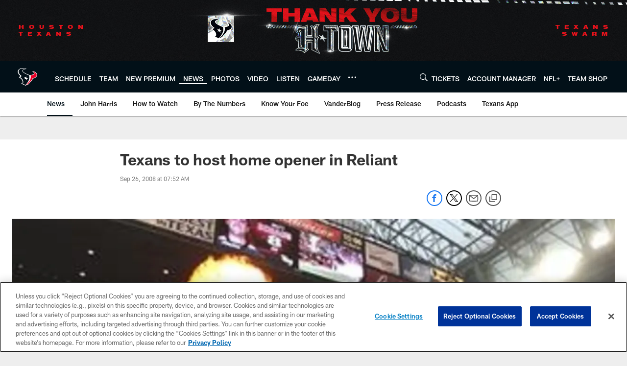

--- FILE ---
content_type: text/html; charset=utf-8
request_url: https://www.google.com/recaptcha/api2/aframe
body_size: 266
content:
<!DOCTYPE HTML><html><head><meta http-equiv="content-type" content="text/html; charset=UTF-8"></head><body><script nonce="vXshe5GPuZnTrSLSpjfiuA">/** Anti-fraud and anti-abuse applications only. See google.com/recaptcha */ try{var clients={'sodar':'https://pagead2.googlesyndication.com/pagead/sodar?'};window.addEventListener("message",function(a){try{if(a.source===window.parent){var b=JSON.parse(a.data);var c=clients[b['id']];if(c){var d=document.createElement('img');d.src=c+b['params']+'&rc='+(localStorage.getItem("rc::a")?sessionStorage.getItem("rc::b"):"");window.document.body.appendChild(d);sessionStorage.setItem("rc::e",parseInt(sessionStorage.getItem("rc::e")||0)+1);localStorage.setItem("rc::h",'1769111268426');}}}catch(b){}});window.parent.postMessage("_grecaptcha_ready", "*");}catch(b){}</script></body></html>

--- FILE ---
content_type: text/javascript; charset=utf-8
request_url: https://auth-id.houstontexans.com/accounts.webSdkBootstrap?apiKey=4_ziXn-UjSWKpxaaxI8MHTcw&pageURL=https%3A%2F%2Fwww.houstontexans.com%2Fnews%2Ftexans-to-host-home-opener-in-reliant-2664825&sdk=js_latest&sdkBuild=18435&format=json
body_size: 425
content:
{
  "callId": "019be73f9e2f71a393d90069d685e313",
  "errorCode": 0,
  "apiVersion": 2,
  "statusCode": 200,
  "statusReason": "OK",
  "time": "2026-01-22T19:47:44.855Z",
  "hasGmid": "ver4"
}